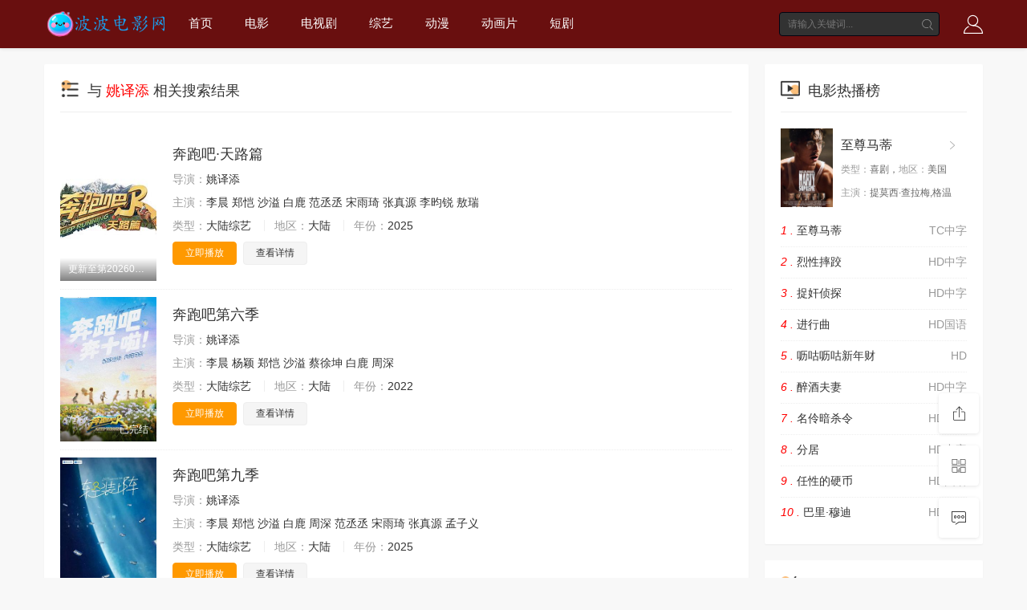

--- FILE ---
content_type: text/html; charset=utf-8
request_url: https://sjzsjjgs.com/vodsearch/-----%E5%A7%9A%E8%AF%91%E6%B7%BB--------.html
body_size: 4925
content:
<!DOCTYPE html><html><head><title>姚译添相关影视作品搜索结果_第1页 - 波波电影网</title><meta name="keywords" content="姚译添相关影视作品搜索结果,波波电影网" /><meta name="description" content="为你提供姚译添相关影视作品搜索结果第1页。" /><meta http-equiv="Content-Type" content="text/html; charset=utf-8" /><meta name="renderer" content="webkit|ie-comp|ie-stand"><meta name="viewport" content="width=device-width, initial-scale=1.0, maximum-scale=1.0, user-scalable=0"><link rel="shortcut icon" href="/template/mb13/statics/img/favicon.ico" type="image/x-icon" /><link rel="stylesheet" href="/template/mb13/statics/font/iconfont.css" type="text/css" /><link rel="stylesheet" href="/template/mb13/statics/css/stui_block.css" type="text/css" /><link rel="stylesheet" href="/template/mb13/statics/css/stui_block_color.css" type="text/css" /><link rel="stylesheet" href="/template/mb13/statics/css/stui_default.css" type="text/css" /><script type="text/javascript" src="/template/mb13/statics/js/jquery.min.js"></script><script type="text/javascript" src="/template/mb13/statics/js/stui_default.js"></script><script type="text/javascript" src="/template/mb13/statics/js/stui_block.js"></script><script type="text/javascript" src="/template/mb13/statics/js/home.js"></script><script>var maccms={"path":"","mid":"1","url":"www.sjzsjjgs.com","wapurl":"www.sjzsjjgs.com","mob_status":"2"};</script></head><body><header class="stui-header__top clearfix" id="header-top"><div class="container"><div class="row"><div class="stui-header_bd clearfix"><div class="stui-header__logo"><a class="logo" href="/"></a></div><div class="stui-header__side"><ul class="stui-header__user"><li><a class="mac_user" href="javascript:;"><i class="icon iconfont icon-account"></i></a></li></ul><script type="text/javascript" src="/template/mb13/statics/js/jquery.autocomplete.js"></script><div class="stui-header__search"><form id="search" name="search" method="get" action="/vodsearch/-------------.html" onSubmit="return qrsearch();"><input type="text" id="wd" name="wd" class="mac_wd form-control" value="" placeholder="请输入关键词..."/><button class="submit" id="searchbutton" type="submit" name="submit"><i class="icon iconfont icon-search"></i></button></form></div></div><ul class="stui-header__menu type-slide"><li ><a href="/">首页</a></li><li ><a href="/vodtype/1.html">电影</a></li><li ><a href="/vodtype/2.html">电视剧</a></li><li ><a href="/vodtype/3.html">综艺</a></li><li ><a href="/vodtype/4.html">动漫</a></li><li ><a href="/vodtype/35.html">动画片</a></li><li ><a href="/vodtype/36.html">短剧</a></li></ul></div></div></div></header><script type="text/javascript">$(".stui-header__user li,.stui-header__menu li").click(function(){$(this).find(".dropdown").toggle();if(stui.browser.useragent.mobile){$(".MacPlayer").toggle();}});if(stui.browser.useragent.mobile){$(".stui-header__logo .logo").css("background","url(/upload/site/20251205-1/664a65af157eb4bb1ed961cf34b3f132.png) no-repeat");}else{$(".stui-header__logo .logo").css("background","url(/upload/site/20251205-1/664a65af157eb4bb1ed961cf34b3f132.png) no-repeat");}</script><div class="container"><div class="row"><div class="col-lg-wide-75 col-xs-1 padding-0"><div class="stui-pannel stui-pannel-bg clearfix"><div class="stui-pannel-box"><div class="stui-pannel_hd"><div class="stui-pannel__head active bottom-line clearfix"><h3 class="title"><img src="/template/mb13/statics/icon/icon_27.png"/>与&nbsp;<font color="red">姚译添</font>&nbsp;相关搜索结果</h3></div></div><div class="stui-pannel_bd"><ul class="stui-vodlist__media col-pd clearfix"><li class="active clearfix"><div class="thumb"><a class="v-thumb stui-vodlist__thumb lazyload" href="/voddetail/721.html" title="奔跑吧·天路篇" data-original="https://feifan.51weizhang.cn/upload/vod/20251123-1/3bd07f24384f24bcf7719219bb8a2ec6.jpg"><span class="play hidden-xs"></span><span class="pic-text text-right">更新至第20260117期</span></a></div><div class="detail"><h3 class="title"><a href="/voddetail/721.html">奔跑吧·天路篇</a></h3><p><span class="text-muted">导演：</span><a href="/vodsearch/-----%E5%A7%9A%E8%AF%91%E6%B7%BB--------.html" target="_blank">姚译添</a>&nbsp;</p><p><span class="text-muted">主演：</span><a href="/vodsearch/-%E6%9D%8E%E6%99%A8------------.html" target="_blank">李晨</a>&nbsp;<a href="/vodsearch/-%E9%83%91%E6%81%BA------------.html" target="_blank">郑恺</a>&nbsp;<a href="/vodsearch/-%E6%B2%99%E6%BA%A2------------.html" target="_blank">沙溢</a>&nbsp;<a href="/vodsearch/-%E7%99%BD%E9%B9%BF------------.html" target="_blank">白鹿</a>&nbsp;<a href="/vodsearch/-%E8%8C%83%E4%B8%9E%E4%B8%9E------------.html" target="_blank">范丞丞</a>&nbsp;<a href="/vodsearch/-%E5%AE%8B%E9%9B%A8%E7%90%A6------------.html" target="_blank">宋雨琦</a>&nbsp;<a href="/vodsearch/-%E5%BC%A0%E7%9C%9F%E6%BA%90------------.html" target="_blank">张真源</a>&nbsp;<a href="/vodsearch/-%E6%9D%8E%E6%98%80%E9%94%90------------.html" target="_blank">李昀锐</a>&nbsp;<a href="/vodsearch/-%E6%95%96%E7%91%9E------------.html" target="_blank">敖瑞</a>&nbsp;</p><p class="hidden-mi"><span class="text-muted">类型：</span><a href="/vodsearch/----%E5%A4%A7%E9%99%86%E7%BB%BC%E8%89%BA---------.html" target="_blank">大陆综艺</a>&nbsp;<span class="split-line"></span><span class="text-muted">地区：</span><a href="/vodsearch/--%E5%A4%A7%E9%99%86-----------.html" target="_blank">大陆</a>&nbsp;<span class="hidden-xs"><span class="split-line"></span><span class="text-muted">年份：</span><a href="/vodsearch/-------------2025.html" target="_blank">2025</a>&nbsp;</span></p><p class="margin-0"><a class="btn btn-min btn-primary" href="/vodplay/721-1-1.html">立即播放</a>&nbsp;&nbsp;<a class="btn btn-min btn-default" href="/voddetail/721.html">查看详情</a></p></div></li><li class="active top-line-dot clearfix"><div class="thumb"><a class="v-thumb stui-vodlist__thumb lazyload" href="/voddetail/99007.html" title="奔跑吧第六季" data-original="https://feifan.51weizhang.cn/upload/vod/20251018-30/6a307b85ec4871b69ac9947303ef5b66.jpg"><span class="play hidden-xs"></span><span class="pic-text text-right">已完结</span></a></div><div class="detail"><h3 class="title"><a href="/voddetail/99007.html">奔跑吧第六季</a></h3><p><span class="text-muted">导演：</span><a href="/vodsearch/-----%E5%A7%9A%E8%AF%91%E6%B7%BB--------.html" target="_blank">姚译添</a>&nbsp;</p><p><span class="text-muted">主演：</span><a href="/vodsearch/-%E6%9D%8E%E6%99%A8------------.html" target="_blank">李晨</a>&nbsp;<a href="/vodsearch/-%E6%9D%A8%E9%A2%96------------.html" target="_blank">杨颖</a>&nbsp;<a href="/vodsearch/-%E9%83%91%E6%81%BA------------.html" target="_blank">郑恺</a>&nbsp;<a href="/vodsearch/-%E6%B2%99%E6%BA%A2------------.html" target="_blank">沙溢</a>&nbsp;<a href="/vodsearch/-%E8%94%A1%E5%BE%90%E5%9D%A4------------.html" target="_blank">蔡徐坤</a>&nbsp;<a href="/vodsearch/-%E7%99%BD%E9%B9%BF------------.html" target="_blank">白鹿</a>&nbsp;<a href="/vodsearch/-%E5%91%A8%E6%B7%B1------------.html" target="_blank">周深</a>&nbsp;</p><p class="hidden-mi"><span class="text-muted">类型：</span><a href="/vodsearch/----%E5%A4%A7%E9%99%86%E7%BB%BC%E8%89%BA---------.html" target="_blank">大陆综艺</a>&nbsp;<span class="split-line"></span><span class="text-muted">地区：</span><a href="/vodsearch/--%E5%A4%A7%E9%99%86-----------.html" target="_blank">大陆</a>&nbsp;<span class="hidden-xs"><span class="split-line"></span><span class="text-muted">年份：</span><a href="/vodsearch/-------------2022.html" target="_blank">2022</a>&nbsp;</span></p><p class="margin-0"><a class="btn btn-min btn-primary" href="/vodplay/99007-1-1.html">立即播放</a>&nbsp;&nbsp;<a class="btn btn-min btn-default" href="/voddetail/99007.html">查看详情</a></p></div></li><li class="active top-line-dot clearfix"><div class="thumb"><a class="v-thumb stui-vodlist__thumb lazyload" href="/voddetail/92177.html" title="奔跑吧第九季" data-original="https://feifan.51weizhang.cn/upload/vod/20251018-25/be509912cd8bde33cd7537dda3c30a60.jpg"><span class="play hidden-xs"></span><span class="pic-text text-right">已完结</span></a></div><div class="detail"><h3 class="title"><a href="/voddetail/92177.html">奔跑吧第九季</a></h3><p><span class="text-muted">导演：</span><a href="/vodsearch/-----%E5%A7%9A%E8%AF%91%E6%B7%BB--------.html" target="_blank">姚译添</a>&nbsp;</p><p><span class="text-muted">主演：</span><a href="/vodsearch/-%E6%9D%8E%E6%99%A8------------.html" target="_blank">李晨</a>&nbsp;<a href="/vodsearch/-%E9%83%91%E6%81%BA------------.html" target="_blank">郑恺</a>&nbsp;<a href="/vodsearch/-%E6%B2%99%E6%BA%A2------------.html" target="_blank">沙溢</a>&nbsp;<a href="/vodsearch/-%E7%99%BD%E9%B9%BF------------.html" target="_blank">白鹿</a>&nbsp;<a href="/vodsearch/-%E5%91%A8%E6%B7%B1------------.html" target="_blank">周深</a>&nbsp;<a href="/vodsearch/-%E8%8C%83%E4%B8%9E%E4%B8%9E------------.html" target="_blank">范丞丞</a>&nbsp;<a href="/vodsearch/-%E5%AE%8B%E9%9B%A8%E7%90%A6------------.html" target="_blank">宋雨琦</a>&nbsp;<a href="/vodsearch/-%E5%BC%A0%E7%9C%9F%E6%BA%90------------.html" target="_blank">张真源</a>&nbsp;<a href="/vodsearch/-%E5%AD%9F%E5%AD%90%E4%B9%89------------.html" target="_blank">孟子义</a>&nbsp;</p><p class="hidden-mi"><span class="text-muted">类型：</span><a href="/vodsearch/----%E5%A4%A7%E9%99%86%E7%BB%BC%E8%89%BA---------.html" target="_blank">大陆综艺</a>&nbsp;<span class="split-line"></span><span class="text-muted">地区：</span><a href="/vodsearch/--%E5%A4%A7%E9%99%86-----------.html" target="_blank">大陆</a>&nbsp;<span class="hidden-xs"><span class="split-line"></span><span class="text-muted">年份：</span><a href="/vodsearch/-------------2025.html" target="_blank">2025</a>&nbsp;</span></p><p class="margin-0"><a class="btn btn-min btn-primary" href="/vodplay/92177-1-1.html">立即播放</a>&nbsp;&nbsp;<a class="btn btn-min btn-default" href="/voddetail/92177.html">查看详情</a></p></div></li><li class="active top-line-dot clearfix"><div class="thumb"><a class="v-thumb stui-vodlist__thumb lazyload" href="/voddetail/81583.html" title="嗨放派第二季" data-original="https://feifan.51weizhang.cn/upload/vod/20251013-12/3a020df84d2fc54e3877058cfc770893.jpg"><span class="play hidden-xs"></span><span class="pic-text text-right">已完结</span></a></div><div class="detail"><h3 class="title"><a href="/voddetail/81583.html">嗨放派第二季</a></h3><p><span class="text-muted">导演：</span><a href="/vodsearch/-----%E5%A7%9A%E8%AF%91%E6%B7%BB--------.html" target="_blank">姚译添</a>&nbsp;</p><p><span class="text-muted">主演：</span><a href="/vodsearch/-%E4%BB%BB%E5%98%89%E4%BC%A6------------.html" target="_blank">任嘉伦</a>&nbsp;<a href="/vodsearch/-%E6%9D%8E%E8%8D%A3%E6%B5%A9------------.html" target="_blank">李荣浩</a>&nbsp;<a href="/vodsearch/-%E9%AD%8F%E5%A4%A7%E5%8B%8B------------.html" target="_blank">魏大勋</a>&nbsp;<a href="/vodsearch/-%E6%9D%8E%E8%AF%9E------------.html" target="_blank">李诞</a>&nbsp;<a href="/vodsearch/-%E8%8C%83%E4%B8%9E%E4%B8%9E------------.html" target="_blank">范丞丞</a>&nbsp;</p><p class="hidden-mi"><span class="text-muted">类型：</span><a href="/vodsearch/----%E5%A4%A7%E9%99%86%E7%BB%BC%E8%89%BA---------.html" target="_blank">大陆综艺</a>&nbsp;<span class="split-line"></span><span class="text-muted">地区：</span><a href="/vodsearch/--%E5%A4%A7%E9%99%86-----------.html" target="_blank">大陆</a>&nbsp;<span class="hidden-xs"><span class="split-line"></span><span class="text-muted">年份：</span><a href="/vodsearch/-------------2022.html" target="_blank">2022</a>&nbsp;</span></p><p class="margin-0"><a class="btn btn-min btn-primary" href="/vodplay/81583-1-1.html">立即播放</a>&nbsp;&nbsp;<a class="btn btn-min btn-default" href="/voddetail/81583.html">查看详情</a></p></div></li><li class="active top-line-dot clearfix"><div class="thumb"><a class="v-thumb stui-vodlist__thumb lazyload" href="/voddetail/73122.html" title="奔跑吧第四季" data-original="https://feifan.51weizhang.cn/upload/vod/20251018-11/389625e81b14b6396f7625d4fad93c32.jpg"><span class="play hidden-xs"></span><span class="pic-text text-right">已完结</span></a></div><div class="detail"><h3 class="title"><a href="/voddetail/73122.html">奔跑吧第四季</a></h3><p><span class="text-muted">导演：</span><a href="/vodsearch/-----%E5%A7%9A%E8%AF%91%E6%B7%BB--------.html" target="_blank">姚译添</a>&nbsp;</p><p><span class="text-muted">主演：</span><a href="/vodsearch/-%E6%9D%A8%E9%A2%96------------.html" target="_blank">杨颖</a>&nbsp;<a href="/vodsearch/-%E6%9D%8E%E6%99%A8------------.html" target="_blank">李晨</a>&nbsp;<a href="/vodsearch/-%E9%83%91%E6%81%BA------------.html" target="_blank">郑恺</a>&nbsp;<a href="/vodsearch/-%E8%94%A1%E5%BE%90%E5%9D%A4------------.html" target="_blank">蔡徐坤</a>&nbsp;<a href="/vodsearch/-%E6%B2%99%E6%BA%A2------------.html" target="_blank">沙溢</a>&nbsp;<a href="/vodsearch/-%E9%83%AD%E9%BA%92%E9%BA%9F------------.html" target="_blank">郭麒麟</a>&nbsp;</p><p class="hidden-mi"><span class="text-muted">类型：</span><a href="/vodsearch/----%E5%A4%A7%E9%99%86%E7%BB%BC%E8%89%BA---------.html" target="_blank">大陆综艺</a>&nbsp;<span class="split-line"></span><span class="text-muted">地区：</span><a href="/vodsearch/--%E5%A4%A7%E9%99%86-----------.html" target="_blank">大陆</a>&nbsp;<span class="hidden-xs"><span class="split-line"></span><span class="text-muted">年份：</span><a href="/vodsearch/-------------2020.html" target="_blank">2020</a>&nbsp;</span></p><p class="margin-0"><a class="btn btn-min btn-primary" href="/vodplay/73122-1-1.html">立即播放</a>&nbsp;&nbsp;<a class="btn btn-min btn-default" href="/voddetail/73122.html">查看详情</a></p></div></li><li class="active top-line-dot clearfix"><div class="thumb"><a class="v-thumb stui-vodlist__thumb lazyload" href="/voddetail/73116.html" title="奔跑吧·黄河篇" data-original="https://feifan.51weizhang.cn/upload/vod/20251018-11/17c3bb4e079113f9e95b29f469148f8f.jpg"><span class="play hidden-xs"></span><span class="pic-text text-right">已完结</span></a></div><div class="detail"><h3 class="title"><a href="/voddetail/73116.html">奔跑吧·黄河篇</a></h3><p><span class="text-muted">导演：</span><a href="/vodsearch/-----%E5%A7%9A%E8%AF%91%E6%B7%BB--------.html" target="_blank">姚译添</a>&nbsp;</p><p><span class="text-muted">主演：</span><a href="/vodsearch/-%E9%83%91%E6%81%BA------------.html" target="_blank">郑恺</a>&nbsp;<a href="/vodsearch/-%E6%9D%8E%E6%99%A8------------.html" target="_blank">李晨</a>&nbsp;<a href="/vodsearch/-%E6%9D%A8%E9%A2%96------------.html" target="_blank">杨颖</a>&nbsp;<a href="/vodsearch/-%E8%94%A1%E5%BE%90%E5%9D%A4------------.html" target="_blank">蔡徐坤</a>&nbsp;<a href="/vodsearch/-%E9%83%AD%E9%BA%92%E9%BA%9F------------.html" target="_blank">郭麒麟</a>&nbsp;<a href="/vodsearch/-%E6%B2%99%E6%BA%A2------------.html" target="_blank">沙溢</a>&nbsp;</p><p class="hidden-mi"><span class="text-muted">类型：</span><a href="/vodsearch/----%E5%A4%A7%E9%99%86%E7%BB%BC%E8%89%BA---------.html" target="_blank">大陆综艺</a>&nbsp;<span class="split-line"></span><span class="text-muted">地区：</span><a href="/vodsearch/--%E5%A4%A7%E9%99%86-----------.html" target="_blank">大陆</a>&nbsp;<span class="hidden-xs"><span class="split-line"></span><span class="text-muted">年份：</span><a href="/vodsearch/-------------2020.html" target="_blank">2020</a>&nbsp;</span></p><p class="margin-0"><a class="btn btn-min btn-primary" href="/vodplay/73116-1-1.html">立即播放</a>&nbsp;&nbsp;<a class="btn btn-min btn-default" href="/voddetail/73116.html">查看详情</a></p></div></li><li class="active top-line-dot clearfix"><div class="thumb"><a class="v-thumb stui-vodlist__thumb lazyload" href="/voddetail/71560.html" title="各位游客请注意" data-original="https://feifan.51weizhang.cn/upload/vod/20251018-10/e302d39b3e942d5525fe2a58e306cf60.jpg"><span class="play hidden-xs"></span><span class="pic-text text-right">已完结</span></a></div><div class="detail"><h3 class="title"><a href="/voddetail/71560.html">各位游客请注意</a></h3><p><span class="text-muted">导演：</span><a href="/vodsearch/-----%E5%A7%9A%E8%AF%91%E6%B7%BB--------.html" target="_blank">姚译添</a>&nbsp;</p><p><span class="text-muted">主演：</span><a href="/vodsearch/-%E5%BC%A0%E9%9B%A8%E7%BB%AE------------.html" target="_blank">张雨绮</a>&nbsp;<a href="/vodsearch/-%E9%99%88%E5%AD%A6%E5%86%AC------------.html" target="_blank">陈学冬</a>&nbsp;<a href="/vodsearch/-%E9%92%9F%E6%A5%9A%E6%9B%A6------------.html" target="_blank">钟楚曦</a>&nbsp;<a href="/vodsearch/-%E9%BB%84%E5%AE%97%E6%B3%BD------------.html" target="_blank">黄宗泽</a>&nbsp;<a href="/vodsearch/-%E6%AC%A7%E9%98%B3%E5%A8%9C%E5%A8%9C------------.html" target="_blank">欧阳娜娜</a>&nbsp;<a href="/vodsearch/-%E8%B0%A2%E4%BE%9D%E9%9C%96------------.html" target="_blank">谢依霖</a>&nbsp;<a href="/vodsearch/-%E6%9C%B1%E6%AD%A3%E5%BB%B7------------.html" target="_blank">朱正廷</a>&nbsp;</p><p class="hidden-mi"><span class="text-muted">类型：</span><a href="/vodsearch/----%E5%A4%A7%E9%99%86%E7%BB%BC%E8%89%BA---------.html" target="_blank">大陆综艺</a>&nbsp;<span class="split-line"></span><span class="text-muted">地区：</span><a href="/vodsearch/--%E5%A4%A7%E9%99%86-----------.html" target="_blank">大陆</a>&nbsp;<span class="hidden-xs"><span class="split-line"></span><span class="text-muted">年份：</span><a href="/vodsearch/-------------2019.html" target="_blank">2019</a>&nbsp;</span></p><p class="margin-0"><a class="btn btn-min btn-primary" href="/vodplay/71560-1-1.html">立即播放</a>&nbsp;&nbsp;<a class="btn btn-min btn-default" href="/voddetail/71560.html">查看详情</a></p></div></li><li class="active top-line-dot clearfix"><div class="thumb"><a class="v-thumb stui-vodlist__thumb lazyload" href="/voddetail/70971.html" title="奔跑吧第三季" data-original="https://feifan.51weizhang.cn/upload/vod/20251018-10/38c91903bd7552af2ad267029869d729.jpg"><span class="play hidden-xs"></span><span class="pic-text text-right">已完结</span></a></div><div class="detail"><h3 class="title"><a href="/voddetail/70971.html">奔跑吧第三季</a></h3><p><span class="text-muted">导演：</span><a href="/vodsearch/-----%E5%A7%9A%E8%AF%91%E6%B7%BB--------.html" target="_blank">姚译添</a>&nbsp;</p><p><span class="text-muted">主演：</span><a href="/vodsearch/-%E6%9C%B1%E4%BA%9A%E6%96%87------------.html" target="_blank">朱亚文</a>&nbsp;<a href="/vodsearch/-%E6%9D%A8%E9%A2%96------------.html" target="_blank">杨颖</a>&nbsp;<a href="/vodsearch/-%E6%9D%8E%E6%99%A8------------.html" target="_blank">李晨</a>&nbsp;<a href="/vodsearch/-%E9%83%91%E6%81%BA------------.html" target="_blank">郑恺</a>&nbsp;<a href="/vodsearch/-%E7%8E%8B%E5%BD%A6%E9%9C%96------------.html" target="_blank">王彦霖</a>&nbsp;<a href="/vodsearch/-%E9%BB%84%E6%97%AD%E7%86%99------------.html" target="_blank">黄旭熙</a>&nbsp;<a href="/vodsearch/-%E5%AE%8B%E9%9B%A8%E7%90%A6------------.html" target="_blank">宋雨琦</a>&nbsp;</p><p class="hidden-mi"><span class="text-muted">类型：</span><a href="/vodsearch/----%E5%A4%A7%E9%99%86%E7%BB%BC%E8%89%BA---------.html" target="_blank">大陆综艺</a>&nbsp;<span class="split-line"></span><span class="text-muted">地区：</span><a href="/vodsearch/--%E5%A4%A7%E9%99%86-----------.html" target="_blank">大陆</a>&nbsp;<span class="hidden-xs"><span class="split-line"></span><span class="text-muted">年份：</span><a href="/vodsearch/-------------2019.html" target="_blank">2019</a>&nbsp;</span></p><p class="margin-0"><a class="btn btn-min btn-primary" href="/vodplay/70971-1-1.html">立即播放</a>&nbsp;&nbsp;<a class="btn btn-min btn-default" href="/voddetail/70971.html">查看详情</a></p></div></li><li class="active top-line-dot clearfix"><div class="thumb"><a class="v-thumb stui-vodlist__thumb lazyload" href="/voddetail/70604.html" title="奔跑吧·茶马古道篇" data-original="https://feifan.51weizhang.cn/upload/vod/20251018-9/b2d4a9bdc333a3dc18e2d500716845c7.jpg"><span class="play hidden-xs"></span><span class="pic-text text-right">已完结</span></a></div><div class="detail"><h3 class="title"><a href="/voddetail/70604.html">奔跑吧·茶马古道篇</a></h3><p><span class="text-muted">导演：</span><a href="/vodsearch/-----%E5%A7%9A%E8%AF%91%E6%B7%BB--------.html" target="_blank">姚译添</a>&nbsp;</p><p><span class="text-muted">主演：</span><a href="/vodsearch/-%E6%9D%8E%E6%99%A8------------.html" target="_blank">李晨</a>&nbsp;<a href="/vodsearch/-%E9%83%91%E6%81%BA------------.html" target="_blank">郑恺</a>&nbsp;<a href="/vodsearch/-%E6%B2%99%E6%BA%A2------------.html" target="_blank">沙溢</a>&nbsp;<a href="/vodsearch/-%E7%99%BD%E9%B9%BF------------.html" target="_blank">白鹿</a>&nbsp;<a href="/vodsearch/-%E5%91%A8%E6%B7%B1------------.html" target="_blank">周深</a>&nbsp;<a href="/vodsearch/-%E5%AE%8B%E9%9B%A8%E7%90%A6------------.html" target="_blank">宋雨琦</a>&nbsp;<a href="/vodsearch/-%E5%BC%A0%E7%9C%9F%E6%BA%90------------.html" target="_blank">张真源</a>&nbsp;</p><p class="hidden-mi"><span class="text-muted">类型：</span><a href="/vodsearch/----%E5%A4%A7%E9%99%86%E7%BB%BC%E8%89%BA---------.html" target="_blank">大陆综艺</a>&nbsp;<span class="split-line"></span><span class="text-muted">地区：</span><a href="/vodsearch/--%E5%A4%A7%E9%99%86-----------.html" target="_blank">大陆</a>&nbsp;<span class="hidden-xs"><span class="split-line"></span><span class="text-muted">年份：</span><a href="/vodsearch/-------------2024.html" target="_blank">2024</a>&nbsp;</span></p><p class="margin-0"><a class="btn btn-min btn-primary" href="/vodplay/70604-1-1.html">立即播放</a>&nbsp;&nbsp;<a class="btn btn-min btn-default" href="/voddetail/70604.html">查看详情</a></p></div></li><li class="active top-line-dot clearfix"><div class="thumb"><a class="v-thumb stui-vodlist__thumb lazyload" href="/voddetail/63406.html" title="嗨放派" data-original="https://feifan.51weizhang.cn/upload/vod/20251018-4/9c046814547fefe3364902919120cdd3.jpg"><span class="play hidden-xs"></span><span class="pic-text text-right">已完结</span></a></div><div class="detail"><h3 class="title"><a href="/voddetail/63406.html">嗨放派</a></h3><p><span class="text-muted">导演：</span><a href="/vodsearch/-----%E5%A7%9A%E8%AF%91%E6%B7%BB--------.html" target="_blank">姚译添</a>&nbsp;</p><p><span class="text-muted">主演：</span><a href="/vodsearch/-%E7%8E%8B%E5%98%89%E5%B0%94------------.html" target="_blank">王嘉尔</a>&nbsp;<a href="/vodsearch/-%E4%BB%BB%E5%98%89%E4%BC%A6------------.html" target="_blank">任嘉伦</a>&nbsp;<a href="/vodsearch/-%E9%99%88%E9%A3%9E%E5%AE%87------------.html" target="_blank">陈飞宇</a>&nbsp;<a href="/vodsearch/-%E6%9D%8E%E8%8D%A3%E6%B5%A9------------.html" target="_blank">李荣浩</a>&nbsp;<a href="/vodsearch/-%E9%AD%8F%E5%A4%A7%E5%8B%8B------------.html" target="_blank">魏大勋</a>&nbsp;<a href="/vodsearch/-%E9%83%91%E6%81%BA------------.html" target="_blank">郑恺</a>&nbsp;<a href="/vodsearch/-%E4%BA%8E%E6%B4%8B------------.html" target="_blank">于洋</a>&nbsp;</p><p class="hidden-mi"><span class="text-muted">类型：</span><a href="/vodsearch/----%E5%A4%A7%E9%99%86%E7%BB%BC%E8%89%BA---------.html" target="_blank">大陆综艺</a>&nbsp;<span class="split-line"></span><span class="text-muted">地区：</span><a href="/vodsearch/--%E5%A4%A7%E9%99%86-----------.html" target="_blank">大陆</a>&nbsp;<span class="hidden-xs"><span class="split-line"></span><span class="text-muted">年份：</span><a href="/vodsearch/-------------2021.html" target="_blank">2021</a>&nbsp;</span></p><p class="margin-0"><a class="btn btn-min btn-primary" href="/vodplay/63406-1-1.html">立即播放</a>&nbsp;&nbsp;<a class="btn btn-min btn-default" href="/voddetail/63406.html">查看详情</a></p></div></li></ul></div></div></div><ul class="stui-page text-center clearfix"><li><a href="/vodsearch/-----%E5%A7%9A%E8%AF%91%E6%B7%BB-----1---.html">首页</a></li><li><a href="/vodsearch/-----%E5%A7%9A%E8%AF%91%E6%B7%BB-----1---.html">上一页</a></li><li class="hidden-xs active"><a href="/vodsearch/-----%E5%A7%9A%E8%AF%91%E6%B7%BB-----1---.html">1</a></li><li class="hidden-xs"><a href="/vodsearch/-----%E5%A7%9A%E8%AF%91%E6%B7%BB-----2---.html">2</a></li><li class="active visible-xs"><span class="num">1/2</span></li><li><a href="/vodsearch/-----%E5%A7%9A%E8%AF%91%E6%B7%BB-----2---.html">下一页</a></li><li><a href="/vodsearch/-----%E5%A7%9A%E8%AF%91%E6%B7%BB-----2---.html">尾页</a></li></ul></div><div class="col-lg-wide-25 stui-pannel-side hidden-md hidden-sm hidden-xs"><div class="stui-pannel stui-pannel-bg clearfix"><div class="stui-pannel-box"><div class="stui-pannel_hd"><div class="stui-pannel__head active bottom-line clearfix"><h3 class="title"><img src="/template/mb13/statics/icon/icon_1.png"/>电影热播榜</h3></div></div><div class="stui-pannel_bd clearfix"><ul class="stui-vodlist__media active col-pd clearfix"><li ><div class="thumb"><a class="m-thumb stui-vodlist__thumb lazyload" href="/voddetail/103644.html" title="至尊马蒂" data-original="https://feifan.51weizhang.cn/upload/vod/20251230-1/02b579db52e57e122c6c2be0cdda4beb.jpg"></a></div><div class="detail detail-side"><h4 class="title"><a href="/voddetail/103644.html"><i class="icon iconfont icon-more text-muted pull-right"></i>至尊马蒂</a></h4><p class="font-12"><span class="text-muted">类型：</span>喜剧，<span class="text-muted">地区：</span>美国</p><p class="font-12 margin-0"><span class="text-muted">主演：</span>提莫西·查拉梅,格温</p></div></li></ul><ul class="stui-vodlist__text active col-pd clearfix"><li class=""><a class="text-overflow" href="/voddetail/103644.html" title="至尊马蒂"><span class="text-muted pull-right">TC中字</span><em class="text-red">1 . </em>至尊马蒂</a></li><li class="top-line-dot"><a class="text-overflow" href="/voddetail/94663.html" title="烈性摔跤"><span class="text-muted pull-right">HD中字</span><em class="text-red">2 . </em>烈性摔跤</a></li><li class="top-line-dot"><a class="text-overflow" href="/voddetail/86905.html" title="捉奸侦探"><span class="text-muted pull-right">HD中字</span><em class="text-red">3 . </em>捉奸侦探</a></li><li class="top-line-dot"><a class="text-overflow" href="/voddetail/24.html" title="进行曲"><span class="text-muted pull-right">HD国语</span><em class="text-red">4 . </em>进行曲</a></li><li class="top-line-dot"><a class="text-overflow" href="/voddetail/61714.html" title="呖咕呖咕新年财"><span class="text-muted pull-right">HD</span><em class="text-red">5 . </em>呖咕呖咕新年财</a></li><li class="top-line-dot"><a class="text-overflow" href="/voddetail/52328.html" title="醉酒夫妻"><span class="text-muted pull-right">HD中字</span><em class="text-red">6 . </em>醉酒夫妻</a></li><li class="top-line-dot"><a class="text-overflow" href="/voddetail/51751.html" title="名伶暗杀令"><span class="text-muted pull-right">HD中字</span><em class="text-red">7 . </em>名伶暗杀令</a></li><li class="top-line-dot"><a class="text-overflow" href="/voddetail/6385.html" title="分居"><span class="text-muted pull-right">HD中字</span><em class="text-red">8 . </em>分居</a></li><li class="top-line-dot"><a class="text-overflow" href="/voddetail/90511.html" title="任性的硬币"><span class="text-muted pull-right">HD国语</span><em class="text-red">9 . </em>任性的硬币</a></li><li class="top-line-dot"><a class="text-overflow" href="/voddetail/259.html" title="巴里·穆迪"><span class="text-muted pull-right">HD中字</span><em class="text-red">10 . </em>巴里·穆迪</a></li></ul></div></div></div><div class="stui-pannel stui-pannel-bg clearfix"><div class="stui-pannel-box"><div class="stui-pannel_hd"><div class="stui-pannel__head active bottom-line clearfix"><h3 class="title"><img src="/template/mb13/statics/icon/icon_2.png"/>电视剧热播榜</h3></div></div><div class="stui-pannel_bd clearfix"><ul class="stui-vodlist__media active col-pd clearfix"><li ><div class="thumb"><a class="m-thumb stui-vodlist__thumb lazyload" href="/voddetail/103409.html" title="逍遥" data-original="https://feifan.51weizhang.cn/upload/vod/20251227-1/b8de396ef43817cb3c564cfa9fc23cdd.jpg"></a></div><div class="detail detail-side"><h4 class="title"><a href="/voddetail/103409.html"><i class="icon iconfont icon-more text-muted pull-right"></i>逍遥</a></h4><p class="font-12"><span class="text-muted">类型：</span>国产，<span class="text-muted">地区：</span>大陆</p><p class="font-12 margin-0"><span class="text-muted">主演：</span>谭松韵,侯明昊,汪铎</p></div></li></ul><ul class="stui-vodlist__text active col-pd clearfix"><li class=""><a class="text-overflow" href="/voddetail/103409.html" title="逍遥"><span class="text-muted pull-right">已完结</span><em class="text-red">1 . </em>逍遥</a></li><li class="top-line-dot"><a class="text-overflow" href="/voddetail/103547.html" title="剥茧"><span class="text-muted pull-right">已完结</span><em class="text-red">2 . </em>剥茧</a></li><li class="top-line-dot"><a class="text-overflow" href="/voddetail/103646.html" title="轻年"><span class="text-muted pull-right">已完结</span><em class="text-red">3 . </em>轻年</a></li><li class="top-line-dot"><a class="text-overflow" href="/voddetail/103036.html" title="骄阳似我2025"><span class="text-muted pull-right">已完结</span><em class="text-red">4 . </em>骄阳似我2025</a></li><li class="top-line-dot"><a class="text-overflow" href="/voddetail/103546.html" title="玉茗茶骨"><span class="text-muted pull-right">已完结</span><em class="text-red">5 . </em>玉茗茶骨</a></li><li class="top-line-dot"><a class="text-overflow" href="/voddetail/103486.html" title="不期而遇的生活"><span class="text-muted pull-right">已完结</span><em class="text-red">6 . </em>不期而遇的生活</a></li><li class="top-line-dot"><a class="text-overflow" href="/voddetail/103243.html" title="罚罪2"><span class="text-muted pull-right">已完结</span><em class="text-red">7 . </em>罚罪2</a></li><li class="top-line-dot"><a class="text-overflow" href="/voddetail/72259.html" title="再见十八班2025"><span class="text-muted pull-right">已完结</span><em class="text-red">8 . </em>再见十八班2025</a></li><li class="top-line-dot"><a class="text-overflow" href="/voddetail/104557.html" title="小城大事"><span class="text-muted pull-right">更新至第30集</span><em class="text-red">9 . </em>小城大事</a></li><li class="top-line-dot"><a class="text-overflow" href="/voddetail/103100.html" title="胭脂泪"><span class="text-muted pull-right">更新至第30集</span><em class="text-red">10 . </em>胭脂泪</a></li></ul></div></div></div></div></div></div><div class="container"><div class="row"><div class="stui-foot clearfix"><div class="col-pd text-center hidden-xs">Copyright<span class="fontArial"></span> 2009-2029 www.sjzsjjgs.com Inc. All Rights Reserved. <a href="/" target="_blank">[波波电影网]</a><br>波波电影网(www.sjzsjjgs.com)是一个为用户提供免费影视畅看的电影网站,在这里用户能够享受到更好更出色的精彩影视资源,在本站用户能看到的所有影视内容都免费没有任何的广告,随意畅看！</div></div></div></div><ul class="stui-extra clearfix"><li><a class="backtop" href="javascript:scroll(0,0)" style="display: none;"><i class="icon iconfont icon-less"></i></a></li><li class="hidden-xs"><a class="copylink" href="javascript:;"><i class="icon iconfont icon-share"></i></a></li><li class="visible-xs"><a class="open-share" href="javascript:;"><i class="icon iconfont icon-share"></i></a></li><li class="hidden-xs"><span><i class="icon iconfont icon-qrcode"></i></span><div class="sideslip"><div class="col-pd text-center"><p id="qrcode"></p><p class="margin-0">扫码用手机访问</p></div></div></li><li><a href="/gbook.html"><i class="icon iconfont icon-comments"></i></a></li></ul><script>(function(){ var bp = document.createElement('script'); var curProtocol = window.location.protocol.split(':')[0]; if (curProtocol === 'https') { bp.src = 'https://zz.bdstatic.com/linksubmit/push.js'; } else { bp.src = 'https://push.zhanzhang.baidu.com/push.js'; } var s = document.getElementsByTagName("script")[0]; s.parentNode.insertBefore(bp, s);})();</script></body></html>

--- FILE ---
content_type: text/css
request_url: https://sjzsjjgs.com/template/mb13/statics/css/stui_block.css
body_size: 6527
content:
/*!
 * v3.0 Copyright http://v.shoutu.cn
 * email 726662013@qq.com
 */

@charset "utf-8";

/* all */
body, html{width:100%;}
body{ margin: 0; font-family:"Microsoft YaHei", "微软雅黑", "STHeiti", "WenQuanYi Micro Hei", SimSun, sans-serif; font-size:14px; line-height: 140%}
ul,ol,li,p,h1,h2,h3,h4,h5,h6,form,fieldset,table,td,img,tr,dl,dd,dt{margin:0;padding:0; font-weight:normal}
input,select{font-size:12px;vertical-align:middle; border:none;}
ul,li{list-style-type:none;}
img{border:0 none;}
p{margin:0 0 10px;}

/* container */
*{-webkit-box-sizing:border-box; -moz-box-sizing:border-box; box-sizing:border-box}
:after,:before{-webkit-box-sizing:border-box; -moz-box-sizing:border-box; box-sizing:border-box}
.container {position: relative; padding-right: 15px; padding-left: 15px; margin-right: auto; margin-left: auto;}
.row{position: relative; margin-right: -15px; margin-left: -15px;}
.container:before,.container:after,.row:before,.row:after,.clearfix:before, .clearfix:after{ display: table; content: " "; clear: both;}

/* col */
.col-pd,.col-lg-1,.col-lg-10,.col-lg-2,.col-lg-3,.col-lg-4,.col-lg-5,.col-lg-6,.col-lg-7,.col-lg-8,.col-lg-9,.col-md-1,.col-md-10,.col-md-2,.col-md-3,.col-md-4,.col-md-5,.col-md-6,.col-md-7,.col-md-8,.col-md-9,.col-sm-1,.col-sm-10,.col-sm-2,.col-sm-3,.col-sm-4,.col-sm-5,.col-sm-6,.col-sm-7,.col-sm-8,.col-sm-9,.col-xs-1,.col-xs-10,.col-xs-2,.col-xs-3,.col-xs-4,.col-xs-5,.col-xs-6,.col-xs-7,.col-xs-8,.col-xs-9{position:relative;min-height:1px;padding:10px}.col-xs-1,.col-xs-10,.col-xs-2,.col-xs-3,.col-xs-4,.col-xs-5,.col-xs-6,.col-xs-7,.col-xs-8,.col-xs-9,.col-xs-wide-1,.col-xs-wide-10,.col-xs-wide-15,.col-xs-wide-2,.col-xs-wide-25,.col-xs-wide-3,.col-xs-wide-35,.col-xs-wide-4,.col-xs-wide-45,.col-xs-wide-5,.col-xs-wide-55,.col-xs-wide-6,.col-xs-wide-65,.col-xs-wide-7,.col-xs-wide-75,.col-xs-wide-8,.col-xs-wide-85,.col-xs-wide-9,.col-xs-wide-95{float:left}.col-xs-10{width:10%}.col-xs-9{width:11.1111111%}.col-xs-8{width:12.5%}.col-xs-7{width:14.2857143%}.col-xs-6{width:16.6666667%}.col-xs-5{width:20%}.col-xs-4{width:25%}.col-xs-3{width:33.3333333%}.col-xs-2{width:50%}.col-xs-1{width:100%}.col-xs-wide-10{width:10%}.col-xs-wide-9{width:90%}.col-xs-wide-8{width:80%}.col-xs-wide-7{width:70%}.col-xs-wide-6{width:60%}.col-xs-wide-5{width:50%}.col-xs-wide-4{width:40%}.col-xs-wide-3{width:30%}.col-xs-wide-2{width:20%}.col-xs-wide-15{width:15%}.col-xs-wide-95{width:95%}.col-xs-wide-85{width:85%}.col-xs-wide-75{width:75%}.col-xs-wide-65{width:65%}.col-xs-wide-55{width:55%}.col-xs-wide-45{width:45%}.col-xs-wide-35{width:35%}.col-xs-wide-25{width:25%}

@media (min-width: 768px){
.col-sm-1,.col-sm-10,.col-sm-2,.col-sm-3,.col-sm-4,.col-sm-5,.col-sm-6,.col-sm-7,.col-sm-8,.col-sm-9,.col-sm-wide-1,.col-sm-wide-10,.col-sm-wide-15,.col-sm-wide-2,.col-sm-wide-25,.col-sm-wide-3,.col-sm-wide-35,.col-sm-wide-4,.col-sm-wide-45,.col-sm-wide-5,.col-sm-wide-55,.col-sm-wide-6,.col-sm-wide-65,.col-sm-wide-7,.col-sm-wide-75,.col-sm-wide-8,.col-sm-wide-85,.col-sm-wide-9,.col-sm-wide-95{float:left}.col-sm-10{width:10%}.col-sm-9{width:11.1111111%}.col-sm-8{width:12.5%}.col-sm-7{width:14.2857143%}.col-sm-6{width:16.6666667%}.col-sm-5{width:20%}.col-sm-4{width:25%}.col-sm-3{width:33.3333333%}.col-sm-2{width:50%}.col-sm-1{width:100%}.col-sm-wide-10{width:10%}.col-sm-wide-9{width:90%}.col-sm-wide-8{width:80%}.col-sm-wide-7{width:70%}.col-sm-wide-6{width:60%}.col-sm-wide-5{width:50%}.col-sm-wide-4{width:40%}.col-sm-wide-3{width:30%}.col-sm-wide-2{width:20%}.col-sm-wide-15{width:15%}.col-sm-wide-95{width:95%}.col-sm-wide-85{width:85%}.col-sm-wide-75{width:75%}.col-sm-wide-65{width:65%}.col-sm-wide-55{width:55%}.col-sm-wide-45{width:45%}.col-sm-wide-35{width:35%}.col-sm-wide-25{width:25%}}

@media (min-width: 992px){	
.col-md-1,.col-md-10,.col-md-2,.col-md-3,.col-md-4,.col-md-5,.col-md-6,.col-md-7,.col-md-8,.col-md-9,.col-md-wide-1,.col-md-wide-10,.col-md-wide-15,.col-md-wide-2,.col-md-wide-25,.col-md-wide-3,.col-md-wide-35,.col-md-wide-4,.col-md-wide-45,.col-md-wide-5,.col-md-wide-55,.col-md-wide-6,.col-md-wide-65,.col-md-wide-7,.col-md-wide-75,.col-md-wide-8,.col-md-wide-85,.col-md-wide-9,.col-md-wide-95{float:left}.col-md-10{width:10%}.col-md-9{width:11.1111111%}.col-md-8{width:12.5%}.col-md-7{width:14.2857143%}.col-md-6{width:16.6666667%}.col-md-5{width:20%}.col-md-4{width:25%}.col-md-3{width:33.3333333%}.col-md-2{width:50%}.col-md-1{width:100%}.col-md-wide-10{width:10%}.col-md-wide-9{width:90%}.col-md-wide-8{width:80%}.col-md-wide-7{width:70%}.col-md-wide-6{width:60%}.col-md-wide-5{width:50%}.col-md-wide-4{width:40%}.col-md-wide-3{width:30%}.col-md-wide-2{width:20%}.col-md-wide-15{width:15%}.col-md-wide-95{width:95%}.col-md-wide-85{width:85%}.col-md-wide-75{width:75%}.col-md-wide-65{width:65%}.col-md-wide-55{width:55%}.col-md-wide-45{width:45%}.col-md-wide-35{width:35%}.col-md-wide-25{width:25%}}

@media (min-width: 1200px){		
.col-lg-1,.col-lg-10,.col-lg-2,.col-lg-3,.col-lg-4,.col-lg-5,.col-lg-6,.col-lg-7,.col-lg-8,.col-lg-9,.col-lg-wide-1,.col-lg-wide-10,.col-lg-wide-15,.col-lg-wide-2,.col-lg-wide-25,.col-lg-wide-3,.col-lg-wide-35,.col-lg-wide-4,.col-lg-wide-45,.col-lg-wide-5,.col-lg-wide-55,.col-lg-wide-6,.col-lg-wide-65,.col-lg-wide-7,.col-lg-wide-75,.col-lg-wide-8,.col-lg-wide-85,.col-lg-wide-9,.col-lg-wide-95{float:left}.col-lg-10{width:10%}.col-lg-9{width:11.1111111%}.col-lg-8{width:12.5%}.col-lg-7{width:14.2857143%}.col-lg-6{width:16.6666667%}.col-lg-5{width:20%}.col-lg-4{width:25%}.col-lg-3{width:33.3333333%}.col-lg-2{width:50%}.col-lg-1{width:100%}.col-lg-wide-10{width:10%}.col-lg-wide-9{width:90%}.col-lg-wide-8{width:80%}.col-lg-wide-7{width:70%}.col-lg-wide-6{width:60%}.col-lg-wide-5{width:50%}.col-lg-wide-4{width:40%}.col-lg-wide-3{width:30%}.col-lg-wide-2{width:20%}.col-lg-wide-15{width:15%}.col-lg-wide-95{width:95%}.col-lg-wide-85{width:85%}.col-lg-wide-75{width:75%}.col-lg-wide-65{width:65%}.col-lg-wide-55{width:55%}.col-lg-wide-45{width:45%}.col-lg-wide-35{width:35%}.col-lg-wide-25{width:25%}}

@media (max-width: 767px){[class*=col-]{padding:5px}}

/* text */
h1{ font-size:22px; line-height: 28px;}
h2{ font-size:20px; line-height: 26px;}
h3{ font-size:18px; line-height: 24px;}
h4{ font-size:16px; line-height: 22px;}
h5{ font-size:14px; line-height: 20px;}
h6{ font-size:12px; line-height: 18px;}
h1,h2,h3,h4,h5,h6{ font-weight: 400; margin-top:10px; margin-bottom:10px}
a,button{ text-decoration:none; outline:none; -webkit-tap-highlight-color:rgba(0,0,0,0)}
button:hover{ cursor: pointer;}
a:focus,a:hover,a:active{ text-decoration:none;}
.icon{ font-size: 16px; vertical-align: -1px;}
.font-16{ font-size: 16px;}
.font-14{ font-size: 14px;}
.font-12{ font-size: 12px;}
.text-center{ text-align: center;}
.text-left{ text-align: left;}
.text-right{ text-align: right;}
.text-overflow{ width:100%; overflow:hidden; text-overflow:ellipsis; -o-text-overflow:ellipsis; white-space:nowrap;}

/* img */
img{border: 0; vertical-align:middle}
.img-circle{ border-radius: 50%;}
.img-rounded{ border-radius: 5px;}
.img-thumbnail{ padding: 5px; border-radius: 5px;}
.img-responsive{ max-width: 100%;}

/* form */
input,textarea{outline: medium none; outline: none; -webkit-tap-highlight-color: rgba(0, 0, 0, 0);}
input.form-control,input.btn{ outline:0px; -webkit-appearance: none;}
input[type="checkbox"]{ vertical-align: -2px;}
.form-control{display:block; width:100%; height:30px; padding: 10px; font-size:12px; line-height: 25px; border-radius:4px; transition:border-color ease-in-out .15s,box-shadow ease-in-out .15s;}
textarea.form-control{ height: auto;}
.input-list{ margin-bottom: 20px;}
.input-list li{ padding: 10px 20px;}
.input-list li input.form-control{ height: 40px;}

/* line */
.split-line{display: inline-block; margin-left: 12px; margin-right: 12px; width: 1px; height: 14px; vertical-align: -2px;}
.top-line,.top-line-dot,.bottom-line,.bottom-line-dot{ position: relative;}
.top-line:before,.top-line-dot:before{content: " "; position: absolute; left: 0; top: 0; right: 0; width: 100%; height: 1px;}
.bottom-line:after,.bottom-line-dot:before{content: " "; position: absolute; left: 0; bottom: 0; right: 0; width: 100%; height: 1px;}

/* badge */
.badge{display: inline-block; margin-right: 10px; width: 18px; height: 18px; text-align: center; line-height: 18px; border-radius: 2px; font-size: 12px;}
.badge-radius{ border-radius: 50%;}

/* btn */
.btn{display: inline-block; padding: 6px 30px; font-size: 12px; border-radius: 4px;}
.btn .icon{ font-size: 12px;}
.btn-min{ padding: 4px 15px;}
.btn-lg{ padding: 12px 30px;}
.btn-block{ display: block; width: 100%; text-align: center;}
.btn.disabled{cursor: not-allowed;}

/* tag */
.tag{ padding-left: 10px;}
.tag li{ float: left;}
.tag-btn,.tag-type{ padding-top: 10px; padding-left: 10px;}
.tag-btn li ,.tag-type li{ padding:0 10px 10px 0;}
.tag-btn li a ,.tag-type li a{ display: block; padding:0 10px; height: 30px; line-height: 30px; text-align: center; font-size: 12px; border-radius: 2px;}
.tag-btn.active li a,.tag-type.active li a{ border-radius: 14px;}
.tag-text li{ padding-right: 10px; padding-bottom: 10px;}

/* nav */
.nav{ height: 30px;}
.nav > li{ float: left;}
.nav-head > li{ margin-top: 5px; margin-right: 30px;}
.nav-head > li > a{ padding-bottom: 12px; font-size: 16px;}
.nav-tabs > li{margin-left: 30px;}
.nav-tabs > li > a{display: inline-block; padding: 8px 0 10px;}
.nav-tag > li{ margin-left: 10px;}
.nav-tag > li > a{ display: inline-block; padding:0 10px; height: 25px; line-height: 23px; font-size: 12px; border-radius: 20px;}
.nav-text > li{line-height: 30px;}
.nav-text > li.active > a{ color: #f80;}
.nav-page{ margin-left: 10px;}
.nav-page > li{ margin-left: 5px;}
.nav-page > li > a{ display: inline-block; font-size: 12px; padding: 0 6px; height: 25px; line-height: 23px;}
.nav-page > li > a > .icon{ font-size: 12px;}
.nav-page > li:first-child{ margin-left: 0;}
.nav-page > li:first-child > a{ border-radius: 4px 0 0 4px;}
.nav-page > li:last-child > a{ border-radius: 0 4px 4px 0;}

/* pic-tag */
.pic-tag{ position: absolute; z-index: 99; padding:2px 5px; font-size: 12px; border-radius: 2px;}
.pic-tag-t{top: 5px; left: 5px;}
.pic-tag-l{bottom: 5px; left: 5px;}
.pic-tag-b{bottom: 5px; right: 5px;}
.pic-tag-r{top: 5px; right: 5px;}
.pic-tag-h{left: 0; top: 0; padding:2px 8px; border-radius: 0 0 8px 0;}
.pic-tag-lg{ padding: 4px 10px;}
.pic-text{display: block; width: 100%; position: absolute; bottom: 0; left: 0; padding:5px 10px; font-size: 12px; overflow:hidden; text-overflow:ellipsis; -o-text-overflow:ellipsis; white-space:nowrap;}
.pic-text-silde{ padding-bottom: 20px; font-size: 14px;}
.pic-text-lg{ padding: 8px 20px; font-size: 14px;}
.pic-title-t{display: block; width: 100%; position: absolute; top: 0; left: 0; padding:5px 10px 10px; font-size: 12px; word-break:break-all; display:-webkit-box; -webkit-line-clamp:2; -webkit-box-orient:vertical; overflow:hidden;}
.pic-title-b{display: block; width: 100%; position: absolute; bottom: 0; left: 0; padding:5px 10px; font-size: 12px; word-break:break-all; display:-webkit-box; -webkit-line-clamp:2; -webkit-box-orient:vertical; overflow:hidden;}

/* pannel */
.stui-pannel{position: relative; margin-bottom: 20px;}
.stui-pannel.stui-pannel-x{ margin: -10px -10px 10px;}
.stui-pannel-bg{border-radius: 2px;}
.stui-pannel-side{ padding: 0 0 0 20px;}
.stui-pannel-box{ padding: 10px;}
.stui-pannel-box.active{ padding: 0; margin: -10px;}
.stui-pannel_hd{ padding: 10px;}
.stui-pannel_ft{ margin-top: 10px; padding: 10px 10px 0; text-align: center;}

/* pannel-head */
.stui-pannel__head{ position: relative; height: 30px;}
.stui-pannel__head.active{height: 40px;}
.stui-pannel__head .title{float: left; margin:0; padding-right: 10px; line-height: 24px;}
.stui-pannel__head .title img{ display: inline-block; width: 24px; height: 24px; margin-right: 10px; vertical-align: -5px;}
.stui-pannel__head .more{ line-height: 30px;}

/* tabbar */
.stui_nav__taddar .item{ display: block; text-align: center;}
.stui_nav__taddar .item .icon{ display: block; text-align: center; font-size: 20px; line-height: 20px;}
.stui_nav__taddar .item .icon-img{display: inline-block; width: 24px; height: 24px;}
.stui_nav__taddar .item .title{ display: block; margin-top: 3px; font-size: 12px;;}
.stui_nav__taddar.fixed{ position: fixed; bottom: 0; width: 100%; padding: 5px 0 0;}

/* vod-list */
.stui-vodlist__thumb{display: block; position: relative; padding-top: 150%; background: url(../img/load.gif) no-repeat; background-position: 50% 50%; background-size: cover;}
.stui-vodlist__thumb.square{ padding-top: 100%; background: url(../img/load_f.gif) no-repeat; background-position: 50% 50%; background-size: cover;}
.stui-vodlist__thumb.active{ padding-top: 60%; background: url(../img/load_w.gif) no-repeat; background-position: 50% 50%; background-size: cover;}
.stui-vodlist__thumb.picture {background: none; overflow: hidden;}
.stui-vodlist__thumb.picture img{position: absolute; top: 0; left: 0; width: 100%; height: 100%;}
.stui-vodlist__thumb .play{display: none; position: absolute; top: 0; z-index: 1; width: 100%; height: 100%; background: rgba(0,0,0,0.1) url(../img/play.png) center no-repeat;}
.stui-vodlist__thumb .play.active{ display: block;}
.stui-vodlist__thumb:hover .play{ display: block;}
.stui-vodlist__detail.active{ padding: 0 10px 10px;}
.stui-vodlist__detail .title{ font-size: 14px; margin-bottom: 0;}
.stui-vodlist__detail .title.active{ font-size: 16px; margin-bottom: 10px;}
.stui-vodlist__detail .text{ min-height: 19px; font-size: 12px; margin-bottom: 0; margin-top: 5px;}
.stui-vodlist__detail .text-title{ font-size: 14px; line-height: 18px; margin:11px 0 0; height: 36px; overflow:hidden; text-overflow:ellipsis; display:-webkit-box; -webkit-box-orient:vertical; -webkit-line-clamp:2;}

/* text-list */
.stui-vodlist__text li a{ display: block; padding: 10px 15px 10px 0;}
.stui-vodlist__text.active li a{ padding: 10px 0 10px;}
.stui-vodlist__text.active li:first-child a{ padding-top: 0;}
.stui-vodlist__text.striped li{ padding: 10px 0 10px;}
.stui-vodlist__text.striped li a{ display: inline-block; padding: 0;}
.stui-vodlist__text.striped .striped-head{ padding: 10px; border-radius: 5px;}
.stui-vodlist__text.to-color li{ padding: 10px; border-radius: 5px;}
.stui-vodlist__text.to-color li a{ padding: 0;}
.stui-vodlist__text.downlist{ padding-top: 0;}
.stui-vodlist__text.downlist li{ padding: 10px 0;}
.stui-vodlist__text.downlist li .text{ line-height: 30px; overflow:hidden; text-overflow:ellipsis; -o-text-overflow:ellipsis; white-space:nowrap;}
.stui-vodlist__text.downlist li a{ display: inline-block; padding: 0;}
.stui-vodlist__text.downlist li a.btn{ padding: 4px 12px; margin-left: 10px;}

/* media-list */
.stui-vodlist__media li { padding: 10px 0 10px;}
.stui-vodlist__media.active li:first-child{ padding-top: 0;}
.stui-vodlist__media.active li:last-child{ padding-bottom: 0;}
.stui-vodlist__media li .thumb,.stui-vodlist__media .detail{display: table-cell; vertical-align: top;}
.stui-vodlist__media li .thumb .w-thumb{ width: 190px;}
.stui-vodlist__media li .thumb .v-thumb{ width: 120px;}
.stui-vodlist__media li .thumb .f-thumb{ width: 120px;}
.stui-vodlist__media li .thumb .m-thumb{ width: 65px;}
.stui-vodlist__media li .detail{ width: 100%; padding:0 20px 0;}
.stui-vodlist__media li .detail-side{ padding:0 10px 0;}
.stui-vodlist__media li .detail-left{ padding: 0 20px 0 0;}
.stui-vodlist__media li .detail .title{ margin: 10px 0 10px;}

/* screen-list */
.stui-vodlist__screen { padding:10px 0 5px;}
.stui-vodlist__screen:first-child{ padding-top: 0;}
.stui-vodlist__screen:last-child{ padding-bottom: 0;}
.stui-vodlist__screen li{ float: left; width: 25%; margin-bottom: 5px;}

/* rank-list */
.stui-vodlist__rank li{ margin-bottom: 10px;}
.stui-vodlist__rank li:last-child{ margin-bottom: 0;}

/* link-list */
.stui-link__text li{ float: left; margin-right: 15px; margin-bottom: 10px;}
.stui-link__pic li a{ display: block; padding:10px 20px; border-radius: 4px;}
.stui-link__pic li a img{ max-width: 100%;}

/* play-list */
.stui-content__playlist{ position: relative;}
.stui-content__playlist.overflow{ max-height: 300px; overflow-y: scroll;}
.stui-content__playlist li{float:left; margin-bottom:10px; margin-right:10px}
.stui-content__playlist li a{display:inline-block; padding:5px 20px;border-radius:5px}
.stui-content__playlist.full li{ float: none; width: 100%; margin-right: 0;}
.stui-content__playlist.column3 li{ width: 33.3333333%; padding: 0 5px; margin-right: 0;}
.stui-content__playlist.column6 li{ width: 16.6666667%; padding: 0 5px; margin-right: 0;}
.stui-content__playlist.column8 li{ width: 12.5%; padding: 0 5px; margin-right: 0;}
.stui-content__playlist.column8 li.more,.stui-content__playlist.column10 li.narrow{ width: 15%;}
.stui-content__playlist.column10 li{ width: 10%; padding: 0 5px; margin-right: 0;}
.stui-content__playlist.column10 li.more,.stui-content__playlist.column10 li.narrow{ width: 20%;}
.stui-content__playlist.column12 li{ width: 8.33333333%; padding: 0 5px; margin-right: 0;}
.stui-content__playlist.column12 li.more,.stui-content__playlist.column12 li.narrow{ width: 16.6666667%;}
.stui-content__playlist.column3,.stui-content__playlist.column6,.stui-content__playlist.column8,.stui-content__playlist.column10,.stui-content__playlist.column12{ margin: 0 -5px;}
.stui-content__playlist.column3 li a,.stui-content__playlist.column6 li a,.stui-content__playlist.column8 li a,.stui-content__playlist.column10 li a,.stui-content__playlist.column12 li a{ padding: 5px;}
.stui-content__playlist.full li a,.stui-content__playlist.column3 li a,.stui-content__playlist.column6 li a,.stui-content__playlist.column8 li a,.stui-content__playlist.column10 li a,.stui-content__playlist.column12 li a{ display: block; text-align: center;overflow:hidden; text-overflow:ellipsis; -o-text-overflow:ellipsis; white-space:nowrap;}

/* screen */
.stui-screen__list{position:relative;padding:10px 0 0;}
.stui-screen__list li{float:left;margin-right:10px;margin-bottom:10px}
.stui-screen__list li span{display:inline-block;padding:3px 0 3px}
.stui-screen__list li a{display:inline-block;padding:3px 10px;border-radius:2px}
.stui-screen__list.letter-list li{ margin: 0;}
.stui-screen__list.letter-list li:first-child{ margin-right: 10px;}
.stui-screen__list.letter-list li.active a{padding:3px 10px}

/* page */
.stui-page{margin-bottom:30px}.stui-page li{display:inline-block;margin-left:10px}
.stui-page li .num,.stui-page li a{display:inline-block;padding:5px 15px;border-radius:5px}
.stui-page-text{ padding:0 20px 20px;}
.stui-page-text a,.stui-page-text em,.stui-page-text span{font-style:normal;display:inline-block;margin:0;padding:6px 12px;border-radius:2px;cursor:pointer}
.stui-page-text .pagego{ padding: 6px; margin-right: 5px;border-radius: 5;}
.stui-page-text .pagebtn{ padding: 6px 12px; cursor: pointer;}

/* extra */
.stui-extra{position:fixed;right:50px;bottom:50px}
.stui-extra li{position:relative;padding:15px 10px 0}
.stui-extra li a,.stui-extra li span{display:block;width:50px;height:50px;line-height:50px;text-align:center;border-radius:4px;font-size:18px;cursor:pointer}
.stui-extra li a .icon,.stui-extra li span .icon{font-size:18px}
.stui-extra li a img{margin-top:15px;width:20px;height:20px}
.stui-extra li .sideslip{display:none;position:absolute;bottom:0;right:100%;width: 160px;}
.stui-extra li .sideslip:before{content:" ";width:10px;height:10px;-webkit-transform:rotate(-45deg);-ms-transform:rotate(-45deg);transform:rotate(-45deg);border-width:0 1px 1px 0;position:absolute;bottom:20px;right:-6px;border-style:solid}
.stui-extra li:hover .sideslip{display:block}

/* flickity */
.flickity-enabled{position:relative;}
.flickity-enabled:focus{outline:0}
.flickity-viewport{overflow:hidden;position:relative;height:100%}
.flickity-slider{position:absolute;width:100%;height:100%}
.flickity-viewport.is-pointer-down{cursor:-webkit-grabbing;cursor:grabbing}
.flickity-prev-next-button{position:absolute;top:50%;width:30px;height:60px;border:none; background-color: rgba(0,0,0,.6); cursor:pointer;-webkit-transform:translateY(-50%);-ms-transform:translateY(-50%);transform:translateY(-50%)}
.flickity-prev-next-button.previous{left:10px;border-radius:0 10px 10px 0}
.flickity-prev-next-button.next{right:10px;border-radius:10px 0 0 10px}
.flickity-prev-next-button:disabled{opacity:0;cursor:auto}
.flickity-prev-next-button svg{position:absolute;left:20%;top:20%;width:60%;height:60%}
.flickity-prev-next-button .arrow{fill:#fff}
.flickity-prev-next-button.no-svg{color:#fff;font-size:18px}
.flickity-page-dots{position:absolute;width:100%;bottom:20px;left:0;padding:0;margin:0;list-style:none;text-align:center;line-height:1}
.flickity-page-dots .dot{display:inline-block;width:15px;height:3px;margin:0 5px;background:#f80;opacity:.25;cursor:pointer}
.flickity-page-dots .dot.is-selected{opacity:1}
.flickity-page{ padding-bottom: 15px; overflow: hidden;}
.flickity-page .flickity-page-dots{ bottom: 5px;}

/* carousel */
.carousel{ position: relative; width: 100%; height:100%; overflow: hidden; white-space: nowrap;}
.carousel [class^="col-"]{ float: none; display: inline-block;}
.carousel .list{ padding: 0; margin-right: 20px;}
.carousel .wide{ width: 100%; display: inline-block;}
.carousel_center{ padding-bottom: 20px;}
.carousel_center .list a{ position: relative;}
.carousel_center .list a:before{ content: ""; position: absolute; z-index: 1; top: 0; left: 0; width: 100%; height: 100%; background-color: rgba(0,0,0,.6);}
.carousel_center .list.is-selected a:before{ display: none;}

/* popup */
.popup{position: fixed; right: -100%; top: 0; z-index: 1001; width: 100%; height: 100%; overflow-y: scroll; -webkit-overflow-scrolling: touch; -webkit-transition:.5s; -o-transition:.5s; -moz-transition:.5s; -ms-transition:.5s; transition:.5s;}
.popup-visible{ right: 0;}
.popup-head { padding: 15px 10px; margin-bottom: 10px;}
.popup-head .title{ display: inline-block; margin: 0;}
.popup-head .icon{ font-size: 20px;}

/* embed */
.embed-responsive{position:relative;display:block;overflow:hidden;padding:0;height:0}
.embed-responsive .embed-responsive-item,.embed-responsive embed,.embed-responsive iframe,.embed-responsive object,.embed-responsive video{position:absolute;top:0;bottom:0;left:0;width:100%;height:100%;border:0}
.embed-responsive-16by9{padding-bottom:56.25%}
.embed-responsive-4by3{padding-bottom:75%}

/* bootstrap.js */
.fade{opacity: 0;-webkit-transition: opacity .15s linear;-o-transition: opacity .15s linear;transition: opacity .15s linear;}
.fade.in{opacity: 1;}
.tab-content>.tab-pane,.carousel-inner>.item{ display: none;}
.tab-content>.tab-pane.active,.carousel-inner>.item.active{ display: block;}
.dropdown{ position: relative;}
.dropdown-menu{display: none; position:absolute; top:100%; left:-80%; z-index:1000; padding: 10px 0; border-radius: 2px;}
.dropdown-menu:before{ content:" "; width:10px; height:10px; -webkit-transform:rotate(-45deg); -ms-transform:rotate(-45deg); transform:rotate(-45deg); border-width:1px 1px 0 0; position: absolute; top:-6px; right: 20px; border-style: solid;}
.dropdown-menu>li>a{display: block; padding: 6px 20px; text-align: center;}
.open>.dropdown-menu {display: block;}
.carousel-side{ position: absolute; z-index: 99; top: 0; bottom: 0; display: block; width: 100px; height: 100%;}
.carousel-side .icon{ position: absolute; top: 50%; margin-top: -25px; display: block; width: 50px; height: 50px; text-align: center; font-size: 30px; line-height: 50px; background-color: rgba(0,0,0,0.6); color: #fff; border-radius: 50%;}
.carousel-side.left{ left: 0;}
.carousel-side.left .icon{ left: 30px;}
.carousel-side.right{ right: 0; }
.carousel-side.right .icon{ right: 30px;}
.carousel-bootom{ position: absolute; width: 100%; bottom: 20px; left: 0; text-align: center;}
.carousel-bootom li{ display: inline-block; margin: 0 5px; width:15px; height:3px; background: #f80; opacity:.25; cursor:pointer}
.carousel-bootom li.active{ opacity:1;}

/* modal */
.stui-modal{position: fixed; top: 0; right: 0; bottom: 0; left: 0; z-index: 9999; display: none; overflow: hidden; -webkit-overflow-scrolling: touch; outline: 0;}
.stui-modal__dialog{position: relative; width: 350px; margin: 140px auto; }
.stui-modal__content{ position: relative; background-color: #fff; border-radius: 6px; outline: 0; box-shadow: 0 3px 9px rgba(0,0,0,.5);}
.modal-open{ overflow: hidden;}
.modal-backdrop{position: fixed; top: 0; right: 0; bottom: 0; left: 0; z-index: 1040; background-color: #000;}
.modal-backdrop.fade{ opacity: 0;}
.modal-backdrop.fade.in{ opacity: .5;}

/* mobile-share */
.mobile-share{ position: fixed; z-index: 999; top: 0; bottom: 0; left: 0; width: 100%; height: 100%; animation: fade-in; animation-duration: .5s; -webkit-animation:fade-in .5s;}
.share-weixin{ background: url(../img/share_weixin.png) rgba(0, 0, 0, .8) no-repeat; background-position: right top 10px; background-size: 80%;}
.share-other{ background: url(../img/share_other.png) rgba(0, 0, 0, .8) no-repeat; background-position: center bottom 10px; background-size: 80%;}

/* more */
.relative{ position: relative;}
.top-fixed-up{ margin-top: 0 !important;}
.top-fixed{ -webkit-transition:.5s; -o-transition:.5s; -moz-transition:.5s; -ms-transition:.5s; transition:.5s;}
.pull-left{ float: left !important;}
.pull-right{ float: right !important;}
.margin-0{ margin: 0 !important;}
.padding-0{ padding: 0 !important;}
.margin-t0{ margin: 0 !important;}
.padding-t0{ padding: 0 !important;}
.margin-b0{ margin: 0 !important;}
.padding-b0{ padding: 0 !important;}
.block{ display: block !important;}
.inline-block{ display: inline-block !important;}
.hide,.visible-lg, .visible-md, .visible-sm, .visible-xs, .visible-mi{ display: none !important;}
.mask{ position: fixed; top: 0; left: 0; bottom: 0; z-index: 999;  width: 100%; height: 100%; background: rgba(0, 0, 0, 0.2); animation: fade-in; animation-duration: .5s; -webkit-animation:fade-in .5s;}
@keyframes fade-in {0% {opacity: 0;}40% {opacity: 0;}100% {opacity: 1;}}  
@-webkit-keyframes fade-in { 0% {opacity: 0;}  40% {opacity: 0;}100% {opacity: 1;}}  

@media (min-width: 1200px){	
	.visible-lg { display: block !important;}
	.hidden-lg {display: none !important;}		
}

@media (max-width: 1199px) and (min-width: 992px){
	.visible-md { display: block !important;}
	.hidden-md {display: none!important;}
}

@media (max-width: 991px) and (min-width: 768px){	
	.visible-sm{ display: block !important;}
	.hidden-sm {display: none !important;}	
}

@media (max-width: 991px){	
	
	.stui-pannel-side{ padding: 0;}
	
	/* screen */
	.stui-screen__list{ height: 40px; padding:10px 0 10px; overflow:hidden; white-space: nowrap;}
	.stui-screen__list:last-child{ padding: 10px 0 0;}
	.stui-screen__list li{ float: none; display: inline-block; margin-right:10px; margin-bottom:0}
	.stui-screen__list li span{padding:2px 5px 2px 0}
	.stui-screen__list li a{padding:2px 5px 2px; white-space:nowrap}
	.stui-screen__list.letter-list li{ margin-right: 5px; margin-bottom: 0;}
	.stui-screen__list.letter-list li a,.stui-screen__list.letter-list li.active a{padding:2px 5px 2px}
	
	/* vod-list */
	.stui-vodlist__detail .title.active{ font-size: 14px; margin-bottom: 0;}
	
	/* media-list */
	.stui-vodlist__media li .thumb .v-thumb{ width: 110px;}
	.stui-vodlist__media li .thumb .w-thumb{ width: 130px;}
	.stui-vodlist__media li .thumb .f-thumb{ width: 70px;}	
	
	/* play-list */
	.stui-content__playlist{ -webkit-overflow-scrolling : touch;}
	.stui-content__playlist.column3 li{ width: 50%;}
	.stui-content__playlist.column6 li{ width: 25%;}
	.stui-content__playlist.column8 li{ width: 20%;}
	.stui-content__playlist.column10 li{ width: 16.6666667%;}	
	
	/* modal */
	.stui-modal__dialog{ width: 320px; margin: 50px auto;}
	
@media (max-width: 767px){	
	.visible-xs { display: block !important;}
	.hidden-xs {display: none!important;}
			
	/* all */	
	body{ font-size: 12px;}	
	
	/* text */
	h1{ font-size:20px; line-height: 24px;}
	h2{ font-size:18px; line-height: 22px;}
	h3{ font-size:16px; line-height: 20px;}
	h4{ font-size:14px; line-height: 18px;}
	h5{ font-size:12px; line-height: 16px;}
	h6{ font-size:10px; line-height: 14px;}
	
	/* btn */
	.btn{padding: 6px 20px;}
	.btn-min{ padding: 3px 8px;}
	.btn-lg{ padding: 12px 24px;}
	
	/*nav*/
	.nav{ height: 20px;}
	.nav-head > li{ margin-top: 2px; margin-right: 20px;}
	.nav-head > li > a{ padding-bottom: 10px; font-size: 14px;}
	.nav-tabs > li{ margin-left: 20px;}
	.nav-tabs > li > a{padding: 6px 0 6px;}
	.nav-page > li > a{ padding: 0 3px; height: 20px; line-height: 18px;}
	
	/* pic-text */
	.pic-text-silde{ font-size: 12px;}
	
	/* line */
	.top-line:before,.top-line-dot:before{-webkit-transform-origin: 0 0;transform-origin: 0 0;-webkit-transform: scaleY(0.5);transform: scaleY(0.5);}
	.bottom-line:after,.bottom-line-dot:before{ -webkit-transform-origin: 0 100%;transform-origin: 0 100%; -webkit-transform: scaleY(0.5);transform: scaleY(0.5);}
	.m-top-line,.m-top-line-dot,.m-bottom-line,.m-bottom-line-dot{ position: relative;}
	.m-top-line:before,.m-top-line-dot:before{content: " "; position: absolute; left: 0; top: 0; right: 0; width: 100%; height: 1px; -webkit-transform-origin: 0 0;transform-origin: 0 0;-webkit-transform: scaleY(0.5);transform: scaleY(0.5);}
	.m-bottom-line:after,.m-bottom-line-dot:before{content: " "; position: absolute; left: 0; bottom: 0; right: 0; width: 100%; height: 1px; -webkit-transform-origin: 0 100%;transform-origin: 0 100%; -webkit-transform: scaleY(0.5);transform: scaleY(0.5);}

	/* pannel */
	.stui-pannel{ margin-bottom: 10px;}
	.stui-pannel.stui-pannel-x{ margin: 0 0 5px;}
	.stui-pannel-bg{border-radius: 0;}	
	.stui-pannel-box{ padding:10px 5px;}
	.stui-pannel-box.active{ margin:5px;}
	.stui-pannel_hd{ padding:0 5px 10px;}
	
	/* pannel-head */
	.stui-pannel__head{ height: 20px;}
	.stui-pannel__head.active{height: 30px;}
	.stui-pannel__head .title,.stui-pannel__head .title a{font-size: 16px;}
	.stui-pannel__head .title img{ width: 18px; height: 18px; margin-right: 5px; vertical-align: -3px;}
	.stui-pannel__head .more{ line-height: 20px;}
	
	/* vod-list */
	.stui-vodlist__thumb .tag{ padding: 0 5px;}
	.stui-vodlist__thumb .silde-title{ font-size: 12px;}
	.stui-vodlist__detail .title,.stui-vodlist__detail .title.active{margin-bottom: 0; font-size: 12px;}	
	
	/* media-list */
	.stui-vodlist__media li .thumb .v-thumb{ width: 100px;}
	.stui-vodlist__media li .thumb .w-thumb{ width: 130px;}
	.stui-vodlist__media li .thumb .f-thumb{ width: 70px;}
	.stui-vodlist__media li .detail{ padding: 0 10px;}
	.stui-vodlist__media li .detail.active{ padding-left: 0; padding-right: 10px;}
		
	/* text-list */
	.stui-vodlist__text li a{ padding:10px 0;}
	.stui-vodlist__text.downlist li{ padding: 5px 0 0;}
	
	/* play-list */
	.stui-content__playlist li a{padding:5px 10px;font-size:12px}
	.stui-content__playlist.column3 li{ float: none; width: 100%;}
	.stui-content__playlist.column6 li,.stui-content__playlist.column8 li,.stui-content__playlist.column10 li,.stui-content__playlist.column12 li{ width: 25%;}		
	
	/* page */
	.stui-page li{float:left;width:20%;margin:0;padding:0 5px 0 5px}
	.stui-page li a,.stui-page__box li .num{display:block;padding:5px 0;text-align:center}
	.stui-page li.page-item{ width: auto; margin-bottom: 5px;}
	.stui-page li.page-item a{ padding: 5px 15px;}
	
	/* extra */
	.stui-extra{right:15px;bottom:15px}
	.stui-extra li{padding:8px 0 0}
	.stui-extra li a,.stui-extra li span{width:35px;height:35px;line-height:35px;font-size:16px}
	.stui-extra li a .icon,.stui-extra li span .icon{font-size:16px}
	.stui-extra li a img{margin-top:8px;width:18px;height:18px}
	
	/* carousel */
	.carousel .list{ margin-right: 10px;}
	
	/* flickity */
	.flickity-prev-next-button{display: none;}
	.flickity-prev-next-button.previous{left:5px;border-radius:0 5px 5px 0}
	.flickity-prev-next-button.next{right:5px;border-radius:5px 0 0 5px}
	.flickity-page-dots{ bottom: 15px;}
	
	/* modal */
	.stui-modal__dialog{ width: 100%; margin: 0; padding: 50px 20px;}
	
	.carousel-control{ width: 50px; height: 100%;}
	.carousel-control .icon{ margin-top: -15px; width: 30px; height: 30px; font-size: 20px; line-height: 30px;}
	.carousel-control.left .icon{ left: 10px;}
	.carousel-control.right .icon{ right: 10px;}
	
}
@media (max-width: 374px){
	.visible-mi{ display: block !important;}
	.hidden-mi{display: none !important;}
	
	/* media-list */
	.stui-vodlist__media li .thumb .v-thumb{ width: 90px;}
	.stui-vodlist__media li .thumb .w-thumb{ width: 100px;}
	.stui-vodlist__media li .thumb .f-thumb{ width: 50px;}
}